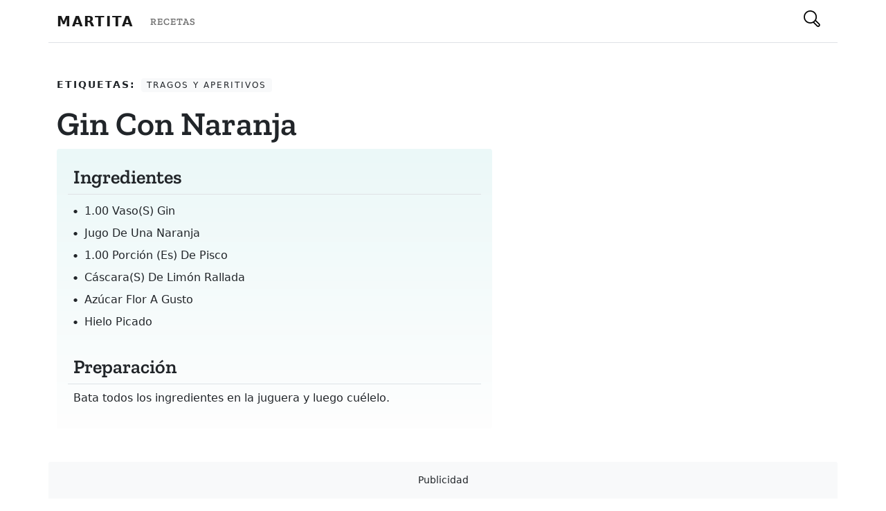

--- FILE ---
content_type: text/html; charset=utf-8
request_url: https://www.martita.cl/recetas/gin-con-naranja
body_size: 3892
content:
<!DOCTYPE html><html><head><meta name="viewport" content="width=device-width"/><meta charSet="utf-8"/><title>gin con naranja - Cocinando con Martita</title><meta property="og:title" content="gin con naranja - Cocinando con Martita"/><meta property="og:description" content="Recetas en español de chile y el mundo, en Martita tenemos recetas para todos los gustos desde cocina cacera y tradicional hasta la más moderna y de actualidad."/><link rel="shortcut icon" href="/favicon.ico"/><link rel="preconnect" href="https://res.cloudinary.com"/><link rel="preconnect" href="https://fonts.gstatic.com"/><script async="" defer="" src="https://www.googletagmanager.com/gtag/js?id=UA-34131714-1" type="d797806ed61c83665d43b20e-text/javascript"></script><script type="d797806ed61c83665d43b20e-text/javascript">
            window.dataLayer = window.dataLayer || [];
            function gtag(){dataLayer.push(arguments);}
            gtag('js', new Date());

            gtag('config', 'UA-34131714-1');
            </script><script type="application/ld+json">{"@context":"https://schema.org/","@type":"Recipe","name":"gin con naranja","image":"https://martita.cl/images/defaultImage.png","author":{"@type":"Person","name":"Martita"},"prepTime":"PT20M","cookTime":"PT20M","recipeYield":"4","recipeIngredient":["1.00 vaso(s) gin ","jugo de una naranja","1.00 porción (es) de pisco","cáscara(s) de limón rallada","azúcar flor a gusto","hielo picado"],"recipeInstructions":["Bata todos los ingredientes en la juguera y luego cuélelo."],"keywords":["tragos y aperitivos"]}</script><meta name="next-head-count" content="11"/><link rel="preload" href="/_next/static/css/6cdc04121e0cd55cb7ec.css" as="style"/><link rel="stylesheet" href="/_next/static/css/6cdc04121e0cd55cb7ec.css" data-n-g=""/><noscript data-n-css=""></noscript><script defer="" nomodule="" src="/_next/static/chunks/polyfills-3605266e0221022e0f51.js" type="d797806ed61c83665d43b20e-text/javascript"></script><script src="/_next/static/chunks/webpack-61095c13c5984b221292.js" defer="" type="d797806ed61c83665d43b20e-text/javascript"></script><script src="/_next/static/chunks/framework-64eb7138163e04c228e4.js" defer="" type="d797806ed61c83665d43b20e-text/javascript"></script><script src="/_next/static/chunks/main-35cbd79c0a8f90208dda.js" defer="" type="d797806ed61c83665d43b20e-text/javascript"></script><script src="/_next/static/chunks/pages/_app-f7b2ff8cfee20de807be.js" defer="" type="d797806ed61c83665d43b20e-text/javascript"></script><script src="/_next/static/chunks/247-aa0146938f6f2840e5f9.js" defer="" type="d797806ed61c83665d43b20e-text/javascript"></script><script src="/_next/static/chunks/pages/recetas/%5Bslug%5D-a4811abe16291f0421d8.js" defer="" type="d797806ed61c83665d43b20e-text/javascript"></script><script src="/_next/static/z6ucs-bUSdvuApZ42J6wd/_buildManifest.js" defer="" type="d797806ed61c83665d43b20e-text/javascript"></script><script src="/_next/static/z6ucs-bUSdvuApZ42J6wd/_ssgManifest.js" defer="" type="d797806ed61c83665d43b20e-text/javascript"></script></head><body><div id="__next"><div><header class="bg-light" style="width:100%"><nav class="navbar navbar-expand-lg navbar-light" style="background-color:white"><div class="container"><a class="navbar-brand text-uppercase fw-bold" href="/" style="letter-spacing:2px">Martita</a><div class="collapse navbar-collapse" id="navbarSupportedContent"><ul class="navbar-nav me-auto mb-2 mb-lg-0"><li class="nav-item"><a class="nav-link text-uppercase serif" style="letter-spacing:1px" aria-current="page" href="/recetas"><small>Recetas</small></a></li></ul></div><div class="d-flex"><button class="btn search hover"><div style="display:inline-block;max-width:100%;overflow:hidden;position:relative;box-sizing:border-box;margin:0"><div style="box-sizing:border-box;display:block;max-width:100%"><img style="max-width:100%;display:block;margin:0;border:none;padding:0" alt="" aria-hidden="true" role="presentation" src="[data-uri]"/></div><noscript><img alt="Botón de busqueda" srcSet="/_next/image?url=%2Fsearch.svg&amp;w=32&amp;q=75 1x, /_next/image?url=%2Fsearch.svg&amp;w=48&amp;q=75 2x" src="/_next/image?url=%2Fsearch.svg&amp;w=48&amp;q=75" decoding="async" style="position:absolute;top:0;left:0;bottom:0;right:0;box-sizing:border-box;padding:0;border:none;margin:auto;display:block;width:0;height:0;min-width:100%;max-width:100%;min-height:100%;max-height:100%"/></noscript><img alt="Botón de busqueda" src="[data-uri]" decoding="async" style="position:absolute;top:0;left:0;bottom:0;right:0;box-sizing:border-box;padding:0;border:none;margin:auto;display:block;width:0;height:0;min-width:100%;max-width:100%;min-height:100%;max-height:100%"/></div></button></div></div></nav></header><main class="container pt-5 border-top"><article class="row px-3 px-sm-0 mb-5"><ul class="list-inline col-12"><li class="list-inline-item text-dark text-uppercase fw-bold" style="letter-spacing:2px"><small>Etiquetas:</small></li><li class="hover list-inline-item badge bg-light text-dark text-uppercase fw-light" style="letter-spacing:2px">tragos y aperitivos</li></ul><section class="col-12 col-md-8 col-lg-7 pe-md-4"><h1 class="display-5 serif fw-bold text-capitalize">gin con naranja</h1><div class="p-3 rounded-2" style="background:linear-gradient(to bottom,#EBF8F8 0,#fefefe 100%)"><h3 class="serif px-2 py-2 mb-2 border-bottom">Ingredientes</h3><ul class="list-unstyled list-ingredients position-relative ps-2"><li class="text-capitalize position-relative ps-3 py-1 fw-light"><span>1.00 vaso(s) gin </span></li><li class="text-capitalize position-relative ps-3 py-1 fw-light"><span>jugo de una naranja</span></li><li class="text-capitalize position-relative ps-3 py-1 fw-light"><span>1.00 porción (es) de pisco</span></li><li class="text-capitalize position-relative ps-3 py-1 fw-light"><span>cáscara(s) de limón rallada</span></li><li class="text-capitalize position-relative ps-3 py-1 fw-light"><span>azúcar flor a gusto</span></li><li class="text-capitalize position-relative ps-3 py-1 fw-light"><span>hielo picado</span></li></ul><h3 class="serif px-2 py-2 mb-2 mt-4 border-bottom">Preparación</h3><p class="position-relative px-2 fw-light">Bata todos los ingredientes en la juguera y luego cuélelo.</p></div></section></article><section class="row bg-light rounded-1 my-4"><div class="pb-3 ad-container"><h6 style="margin-top:1rem;margin-bottom:1rem;margin-left:auto;margin-right:auto;display:block;text-align:center"><small>Publicidad</small></h6><ins class="adsbygoogle adbanner-customize" style="display:block;margin:auto" data-ad-client="ca-pub-3177260005189068" data-ad-slot="3048302459" data-ad-format="auto" data-adtest="off" data-full-width-responsive="true"></ins></div></section></main><footer class="text-center text-lg-start text-white mt-5" style="background-color:#1c2331"><section class="d-flex justify-content-between p-4" style="background-color:#6351ce"><div class="container d-flex justify-content-between"><div class="me-5"><span class="align-middle" style="line-height:2rem">Siguenos en nuestras redes sociales:</span></div><div><a href="https://www.facebook.com/cocinandoConMartitaCL/" class="text-white me-4"><div style="display:inline-block;max-width:100%;overflow:hidden;position:relative;box-sizing:border-box;margin:0"><div style="box-sizing:border-box;display:block;max-width:100%"><img style="max-width:100%;display:block;margin:0;border:none;padding:0" alt="" aria-hidden="true" role="presentation" src="[data-uri]"/></div><noscript><img alt="Martita Facebook Page" srcSet="/_next/image?url=%2Ffacebook.svg&amp;w=32&amp;q=75 1x, /_next/image?url=%2Ffacebook.svg&amp;w=48&amp;q=75 2x" src="/_next/image?url=%2Ffacebook.svg&amp;w=48&amp;q=75" decoding="async" style="position:absolute;top:0;left:0;bottom:0;right:0;box-sizing:border-box;padding:0;border:none;margin:auto;display:block;width:0;height:0;min-width:100%;max-width:100%;min-height:100%;max-height:100%" class="svg-white"/></noscript><img alt="Martita Facebook Page" src="[data-uri]" decoding="async" class="svg-white" style="position:absolute;top:0;left:0;bottom:0;right:0;box-sizing:border-box;padding:0;border:none;margin:auto;display:block;width:0;height:0;min-width:100%;max-width:100%;min-height:100%;max-height:100%"/></div></a></div></div></section><section class=""><div class="container text-center text-md-start mt-5"><div class="row mt-3"><div class="col-md-3 col-lg-4 col-xl-3 mx-auto mb-4"><h6 class="text-uppercase fw-bold">Martita</h6><hr class="mb-4 mt-0 d-inline-block mx-auto" style="width:60px;background-color:#7c4dff;height:2px"/><p>Más de 20 años disponibilizando recetas chilenas y de todo el mundo con ♥ para que todos puedan cocinar.</p></div><div class="col-md-2 col-lg-2 col-xl-2 mx-auto mb-4"><h6 class="text-uppercase fw-bold">Categorías</h6><hr class="mb-4 mt-0 d-inline-block mx-auto" style="width:60px;background-color:#7c4dff;height:2px"/><p> <a href="/category/pescados-y-mariscos" class="text-white text-capitalize">pescados y mariscos</a></p><p> <a href="/category/masas-y-pastas" class="text-white text-capitalize">masas y pastas</a></p><p> <a href="/category/carnes" class="text-white text-capitalize">carnes</a></p><p> <a href="/category/cremas-y-sopas" class="text-white text-capitalize">cremas y sopas</a></p></div><div class="col-md-3 col-lg-2 col-xl-2 mx-auto mb-4"><h6 class="text-uppercase fw-bold">Destacado</h6><hr class="mb-4 mt-0 d-inline-block mx-auto" style="width:60px;background-color:#7c4dff;height:2px"/><p><a href="#!" class="text-white">Todas las recetas</a></p><p><a href="#!" class="text-white">Todas las categorías</a></p><p><a href="#!" class="text-white">Buscar una receta</a></p><p><a href="#!" class="text-white">Blog</a></p></div><div class="col-md-4 col-lg-3 col-xl-3 mx-auto mb-md-0 mb-4"><h6 class="text-uppercase fw-bold">Contacto</h6><hr class="mb-4 mt-0 d-inline-block mx-auto" style="width:60px;background-color:#7c4dff;height:2px"/><p><i class="fas fa-home mr-3"></i> Santiago, Chile</p><p><i class="fas fa-envelope mr-3"></i> <a href="/cdn-cgi/l/email-protection" class="__cf_email__" data-cfemail="3a5255565b7a575b484e534e5b145956">[email&#160;protected]</a></p></div></div></div></section><div class="text-center p-3" style="background-color:rgba(0, 0, 0, 0.2)">Recetas con ♥ 2021<a class="text-white px-1" href="https://martita.cl/">Martita.cl</a></div><script data-cfasync="false" src="/cdn-cgi/scripts/5c5dd728/cloudflare-static/email-decode.min.js"></script><script async="" defer="" src="https://pagead2.googlesyndication.com/pagead/js/adsbygoogle.js" type="d797806ed61c83665d43b20e-text/javascript"></script></footer></div></div><script id="__NEXT_DATA__" type="application/json">{"props":{"pageProps":{"recipe":{"id":"0a5812eb-7329-482a-93c4-dec661c0c7da","title":"gin con naranja","slug":"gin-con-naranja","image":null,"ingredients":[{"id":"18696","content":"1.00 vaso(s) gin "},{"id":"18697","content":"jugo de una naranja"},{"id":"18698","content":"1.00 porción (es) de pisco"},{"id":"18699","content":"cáscara(s) de limón rallada"},{"id":"18700","content":"azúcar flor a gusto"},{"id":"18701","content":"hielo picado"}],"preparations":[{"id":"14436","content":"Bata todos los ingredientes en la juguera y luego cuélelo."}],"tags":[{"id":"6cab4b16-8f0d-43da-a6cd-fc8f9349d6e6","name":"tragos y aperitivos","slug":"tragos-y-aperitivos"}]},"links":[{"id":"710858d6-5327-4873-af30-000306941e7f","label":"Recetas","link":"/recetas"}],"tags":[{"id":"511bea66-1969-42f2-8856-c8a3ddd8285a","name":"pescados y mariscos","slug":"pescados-y-mariscos"},{"id":"883efe71-620e-40c3-bd8f-df29e8fc2b6b","name":"masas y pastas","slug":"masas-y-pastas"},{"id":"8b36b251-7b23-480c-883c-9d25697126c9","name":"carnes","slug":"carnes"},{"id":"cb3531e0-8436-4f39-a403-62c7e9dc09bc","name":"cremas y sopas","slug":"cremas-y-sopas"}]},"__N_SSG":true},"page":"/recetas/[slug]","query":{"slug":"gin-con-naranja"},"buildId":"z6ucs-bUSdvuApZ42J6wd","isFallback":false,"gsp":true,"scriptLoader":[]}</script><script src="/cdn-cgi/scripts/7d0fa10a/cloudflare-static/rocket-loader.min.js" data-cf-settings="d797806ed61c83665d43b20e-|49" defer></script><script defer src="https://static.cloudflareinsights.com/beacon.min.js/vcd15cbe7772f49c399c6a5babf22c1241717689176015" integrity="sha512-ZpsOmlRQV6y907TI0dKBHq9Md29nnaEIPlkf84rnaERnq6zvWvPUqr2ft8M1aS28oN72PdrCzSjY4U6VaAw1EQ==" data-cf-beacon='{"version":"2024.11.0","token":"d6a8a109638c4a968a04d9ff0edd9eeb","r":1,"server_timing":{"name":{"cfCacheStatus":true,"cfEdge":true,"cfExtPri":true,"cfL4":true,"cfOrigin":true,"cfSpeedBrain":true},"location_startswith":null}}' crossorigin="anonymous"></script>
</body></html>

--- FILE ---
content_type: text/html; charset=utf-8
request_url: https://www.google.com/recaptcha/api2/aframe
body_size: 267
content:
<!DOCTYPE HTML><html><head><meta http-equiv="content-type" content="text/html; charset=UTF-8"></head><body><script nonce="pF3vzaxAC4442fSqdwnbXw">/** Anti-fraud and anti-abuse applications only. See google.com/recaptcha */ try{var clients={'sodar':'https://pagead2.googlesyndication.com/pagead/sodar?'};window.addEventListener("message",function(a){try{if(a.source===window.parent){var b=JSON.parse(a.data);var c=clients[b['id']];if(c){var d=document.createElement('img');d.src=c+b['params']+'&rc='+(localStorage.getItem("rc::a")?sessionStorage.getItem("rc::b"):"");window.document.body.appendChild(d);sessionStorage.setItem("rc::e",parseInt(sessionStorage.getItem("rc::e")||0)+1);localStorage.setItem("rc::h",'1769218156515');}}}catch(b){}});window.parent.postMessage("_grecaptcha_ready", "*");}catch(b){}</script></body></html>

--- FILE ---
content_type: application/javascript; charset=UTF-8
request_url: https://www.martita.cl/_next/static/chunks/pages/etiquetas/%5Bslug%5D-0a378ca51113c42604ca.js
body_size: 3209
content:
(self.webpackChunk_N_E=self.webpackChunk_N_E||[]).push([[989],{6844:function(e,a,s){"use strict";var t=s(5893);s(7294);a.Z=function(e){var a=e.slot,s=void 0===a?"1":a,c=e.format,l=void 0===c?"auto":c,n=e.responsive,i=void 0===n||n;return(0,t.jsxs)("div",{className:"pb-3 ad-container",children:[(0,t.jsx)("h6",{style:{marginTop:"1rem",marginBottom:"1rem",marginLeft:"auto",marginRight:"auto",display:"block",textAlign:"center"},children:(0,t.jsx)("small",{children:"Publicidad"})}),(0,t.jsx)("ins",{className:"adsbygoogle adbanner-customize",style:{display:"block",margin:"auto"},"data-ad-client":"ca-pub-3177260005189068","data-ad-slot":s,"data-ad-format":l,"data-adtest":"off","data-full-width-responsive":i})]},s)}},6914:function(e,a,s){"use strict";var t=s(5893),c=s(7294),l=s(5675);a.Z=function(e){var a=e.categories;return(0,c.useEffect)((function(){try{(window.adsbygoogle=window.adsbygoogle||[]).push({google_ad_client:"ca-pub-3177260005189068",enable_page_level_ads:!0}),(window.adsbygoogle=window.adsbygoogle||[]).onload=function(){[].forEach.call(document.getElementsByClassName("adsbygoogle"),(function(){window.adsbygoogle.push({})}))}}catch(e){}}),[]),(0,t.jsxs)("footer",{className:"text-center text-lg-start text-white mt-5",style:{backgroundColor:"#1c2331"},children:[(0,t.jsx)("section",{className:"d-flex justify-content-between p-4",style:{backgroundColor:"#6351ce"},children:(0,t.jsxs)("div",{className:"container d-flex justify-content-between",children:[(0,t.jsx)("div",{className:"me-5",children:(0,t.jsx)("span",{className:"align-middle",style:{lineHeight:"2rem"},children:"Siguenos en nuestras redes sociales:"})}),(0,t.jsx)("div",{children:(0,t.jsx)("a",{href:"https://www.facebook.com/cocinandoConMartitaCL/",className:"text-white me-4",children:(0,t.jsx)(l.default,{className:"svg-white",src:"/facebook.svg",alt:"Martita Facebook Page",height:24,width:24})})})]})}),(0,t.jsx)("section",{className:"",children:(0,t.jsx)("div",{className:"container text-center text-md-start mt-5",children:(0,t.jsxs)("div",{className:"row mt-3",children:[(0,t.jsxs)("div",{className:"col-md-3 col-lg-4 col-xl-3 mx-auto mb-4",children:[(0,t.jsx)("h6",{className:"text-uppercase fw-bold",children:"Martita"}),(0,t.jsx)("hr",{className:"mb-4 mt-0 d-inline-block mx-auto",style:{width:"60px",backgroundColor:"#7c4dff",height:"2px"}}),(0,t.jsx)("p",{children:"M\xe1s de 20 a\xf1os disponibilizando recetas chilenas y de todo el mundo con \u2665 para que todos puedan cocinar."})]}),(0,t.jsxs)("div",{className:"col-md-2 col-lg-2 col-xl-2 mx-auto mb-4",children:[(0,t.jsx)("h6",{className:"text-uppercase fw-bold",children:"Categor\xedas"}),(0,t.jsx)("hr",{className:"mb-4 mt-0 d-inline-block mx-auto",style:{width:"60px",backgroundColor:"#7c4dff",height:"2px"}}),a.map((function(e,a){return a<4&&(0,t.jsxs)("p",{children:[" ",(0,t.jsx)("a",{href:"/category/".concat(e.slug),className:"text-white text-capitalize",children:e.name})]},a)}))]}),(0,t.jsxs)("div",{className:"col-md-3 col-lg-2 col-xl-2 mx-auto mb-4",children:[(0,t.jsx)("h6",{className:"text-uppercase fw-bold",children:"Destacado"}),(0,t.jsx)("hr",{className:"mb-4 mt-0 d-inline-block mx-auto",style:{width:"60px",backgroundColor:"#7c4dff",height:"2px"}}),(0,t.jsx)("p",{children:(0,t.jsx)("a",{href:"#!",className:"text-white",children:"Todas las recetas"})}),(0,t.jsx)("p",{children:(0,t.jsx)("a",{href:"#!",className:"text-white",children:"Todas las categor\xedas"})}),(0,t.jsx)("p",{children:(0,t.jsx)("a",{href:"#!",className:"text-white",children:"Buscar una receta"})}),(0,t.jsx)("p",{children:(0,t.jsx)("a",{href:"#!",className:"text-white",children:"Blog"})})]}),(0,t.jsxs)("div",{className:"col-md-4 col-lg-3 col-xl-3 mx-auto mb-md-0 mb-4",children:[(0,t.jsx)("h6",{className:"text-uppercase fw-bold",children:"Contacto"}),(0,t.jsx)("hr",{className:"mb-4 mt-0 d-inline-block mx-auto",style:{width:"60px",backgroundColor:"#7c4dff",height:"2px"}}),(0,t.jsxs)("p",{children:[(0,t.jsx)("i",{className:"fas fa-home mr-3"})," Santiago, Chile"]}),(0,t.jsxs)("p",{children:[(0,t.jsx)("i",{className:"fas fa-envelope mr-3"})," hola@martita.cl"]})]})]})})}),(0,t.jsxs)("div",{className:"text-center p-3",style:{backgroundColor:"rgba(0, 0, 0, 0.2)"},children:["Recetas con \u2665 2021",(0,t.jsx)("a",{className:"text-white px-1",href:"https://martita.cl/",children:"Martita.cl"})]}),(0,t.jsx)("script",{async:!0,defer:!0,src:"https://pagead2.googlesyndication.com/pagead/js/adsbygoogle.js"},"googleads")]})}},2843:function(e,a,s){"use strict";var t=s(5893),c=s(9008);s(4155).env.GAID;a.Z=function(e){var a=e.title,s=void 0===a?"La mayor variedad de recetas en espa\xf1ol | Cocinando con Martita":a,l=e.schema,n=void 0===l?{}:l;return(0,t.jsxs)(c.default,{children:[(0,t.jsx)("title",{children:s},"title"),(0,t.jsx)("meta",{property:"og:title",content:s},"metatitle"),(0,t.jsx)("meta",{property:"og:description",content:"Recetas en espa\xf1ol de chile y el mundo, en Martita tenemos recetas para todos los gustos desde cocina cacera y tradicional hasta la m\xe1s moderna y de actualidad."},"metadescription"),(0,t.jsx)("link",{rel:"shortcut icon",href:"/favicon.ico"},"favicon"),(0,t.jsx)("link",{rel:"preconnect",href:"https://res.cloudinary.com"}),(0,t.jsx)("link",{rel:"preconnect",href:"https://fonts.gstatic.com"}),(0,t.jsx)("script",{async:!0,defer:!0,src:"https://www.googletagmanager.com/gtag/js?id=UA-34131714-1"},"ga"),(0,t.jsx)("script",{dangerouslySetInnerHTML:{__html:"\n            window.dataLayer = window.dataLayer || [];\n            function gtag(){dataLayer.push(arguments);}\n            gtag('js', new Date());\n\n            gtag('config', 'UA-34131714-1');\n            "}},"ga2"),(0,t.jsx)("script",{type:"application/ld+json",dangerouslySetInnerHTML:{__html:JSON.stringify(n)}},"schema")]})}},8699:function(e,a,s){"use strict";var t=s(5893),c=(s(7294),s(1664)),l=s(5675);a.Z=function(e){var a=e.navigation;return(0,t.jsx)("header",{className:"bg-light",style:{width:"100%"},children:(0,t.jsx)("nav",{className:"navbar navbar-expand-lg navbar-light",style:{backgroundColor:"white"},children:(0,t.jsxs)("div",{className:"container",children:[(0,t.jsx)("a",{className:"navbar-brand text-uppercase fw-bold",href:"/",style:{letterSpacing:"2px"},children:"Martita"}),(0,t.jsx)("div",{className:"collapse navbar-collapse",id:"navbarSupportedContent",children:(0,t.jsx)("ul",{className:"navbar-nav me-auto mb-2 mb-lg-0",children:a.map((function(e){return(0,t.jsx)("li",{className:"nav-item",children:(0,t.jsx)(c.default,{href:e.link,children:(0,t.jsx)("a",{className:"nav-link text-uppercase serif",style:{letterSpacing:"1px"},"aria-current":"page",children:(0,t.jsx)("small",{children:e.label})})})},e.id)}))})}),(0,t.jsx)("div",{className:"d-flex",children:(0,t.jsx)(c.default,{href:"/recetas",children:(0,t.jsx)("button",{className:"btn search hover",children:(0,t.jsx)(l.default,{src:"/search.svg",height:24,width:24,alt:"Bot\xf3n de busqueda"})})})})]})})})}},2561:function(e,a,s){"use strict";var t=s(5893),c=(s(7294),s(1664)),l=s(5675);a.Z=function(e){var a=e.recipe,s=void 0===a?{}:a,n=e.classSize,i=void 0===n?"col-6 col-md-4 col-lg-3":n;return(0,t.jsx)("li",{className:"".concat(i," mb-3"),children:(0,t.jsx)(c.default,{href:"/recetas/".concat(s.slug),children:(0,t.jsxs)("div",{className:"card recipe h-100 border-0 rounded-1 hover p-0",style:{overflow:"hidden"},children:[s.image&&(0,t.jsx)(l.default,{src:s.image.publicUrl,width:800,height:1200,layout:"responsive",className:"card-img-top",alt:s.title}),(0,t.jsxs)("div",{className:s.image?"card-body card-img-overlay d-flex flex-column p-0 justify-content-end ":"card-body card-img-overlay d-flex flex-column p-0 justify-content-center",children:[(0,t.jsx)("h4",{className:"card-title text-center serif fw-bold py-2 m-0 text-capitalize",style:{backgroundColor:"rgba(255,255,255,1)"},children:s.title}),(0,t.jsx)("p",{className:"text-center text-uppercase text-muted pt-2 bg-white mb-0 pb-3",style:{letterSpacing:"3px",fontSize:".7rem"},children:(0,t.jsx)("small",{className:"py-2 border-top",children:s.category?s.category.name:s.tags[0]?s.tags[0].name:"Por Martita"})})]})]})})},s.slug)}},3173:function(e,a,s){"use strict";s.r(a),s.d(a,{__N_SSG:function(){return m},default:function(){return h}});var t=s(5893),c=(s(1464),s(1664),s(5675)),l=s(7294),n=s(2843),i=s(6844),r=s(6914),o=s(8699),d=s(2561),m=!0;function h(e){var a=e.tag,s=e.links,m=e.tags,h=(0,l.useRef)(null),x=(0,l.useState)(!0),u=x[0],p=x[1],g=(0,l.useState)(1),j=g[0],f=g[1],b=a.recipes.slice(32*(j-1),32*j);(0,l.useEffect)((function(){u?p(!1):h.current.scrollIntoView({behavior:"smooth",block:"start"})}),[j]);for(var v=[],N=j-2;N<j+3;N++){var y=a.recipes.length;N>0&&N<=Math.ceil(y/32)&&v.push(N)}return(0,t.jsxs)("div",{children:[(0,t.jsx)(n.Z,{title:"".concat(a.name," || Cocinando con Martita")}),(0,t.jsx)(o.Z,{navigation:s}),(0,t.jsx)("section",{className:"container-fluid",style:{backgroundColor:"rgba(0,0,0,0.05)"},children:(0,t.jsxs)("div",{className:"row position-relative",children:[(0,t.jsx)("figure",{style:{zIndex:-10},children:a.image&&(0,t.jsx)(c.default,{src:a.image.publicUrl,layout:"fill",objectFit:"cover",className:"z-0"})}),(0,t.jsx)("div",{className:"p-5 mb-1",children:(0,t.jsx)("div",{className:"container",style:{zIndex:10},children:(0,t.jsxs)("div",{className:"col-12 py-2 my-2",style:{zIndex:10},children:[(0,t.jsx)("h1",{className:"display-3 fw-bold serif text-center",children:(0,t.jsx)("span",{className:"bg-white text-capitalize px-3",children:a.name})}),(0,t.jsx)("p",{className:" fs-5 text-center pt-3",children:(0,t.jsx)("span",{className:"bg-white px-2",children:a.shortDescription})})]})})})]})}),(0,t.jsxs)("main",{className:" pt-5",children:[(0,t.jsx)("article",{className:"px-3 px-sm-0 mb-5",children:(0,t.jsxs)("section",{className:"recipes mt-5",ref:h,children:[(0,t.jsx)("div",{className:"container",children:(0,t.jsx)("div",{className:"row",children:(0,t.jsx)("div",{className:"position-relative border-bottom border-1 my-4 mt-5 ",children:(0,t.jsx)("h3",{className:"text-center serif display-5 fw-bold  bg-white px-3 text-decoration-underline position-absolute start-50 translate-middle",children:(0,t.jsxs)("mark",{children:["Recetas de ",(0,t.jsx)("span",{className:"text-capitalize",children:a.name})]})})})})}),(0,t.jsx)("div",{className:" pt-5 pb-3 mt-5",children:(0,t.jsxs)("div",{className:"container",children:[(0,t.jsx)("ul",{className:"list-unstyled g-4 row",children:b.map((function(e){return(0,t.jsx)(d.Z,{recipe:e})}))}),(0,t.jsx)("nav",{"aria-label":"Page navigation example",children:(0,t.jsxs)("ul",{className:"pagination justify-content-center",children:[(0,t.jsx)("li",{className:"page-item ".concat(1==j?"disabled":"hover"),onClick:function(){1!=j&&f(j-1)},children:(0,t.jsx)("a",{className:"page-link ".concat(1==j?"":"text-dark"),children:"Anterior"})}),v.map((function(e){return(0,t.jsx)("li",{className:"page-item ".concat(j==e?"disabled text-underline":"hover"),children:(0,t.jsx)("a",{className:"page-link ".concat(j==e?"":"text-dark"),onClick:function(){return f(e)},children:e})},e)})),(0,t.jsx)("li",{className:"page-item ".concat(j==Math.ceil(y/32)?"disabled":"hover"),onClick:function(){j!=Math.ceil(y/32)&&f(j+1)},children:(0,t.jsx)("a",{className:"page-link ".concat(j==Math.ceil(y/32)?"":"text-dark"),children:"Siguiente"})})]})})]})})]})}),(0,t.jsx)("div",{className:"container",children:(0,t.jsx)("section",{className:"row bg-light rounded-1 my-5",children:(0,t.jsx)(i.Z,{slot:"3048302459",format:"auto"})})})]}),(0,t.jsx)(r.Z,{categories:m})]})}},1475:function(e,a,s){(window.__NEXT_P=window.__NEXT_P||[]).push(["/etiquetas/[slug]",function(){return s(3173)}])},1464:function(e){"use strict";e.exports=next}},function(e){e.O(0,[247,774,888,179],(function(){return a=1475,e(e.s=a);var a}));var a=e.O();_N_E=a}]);